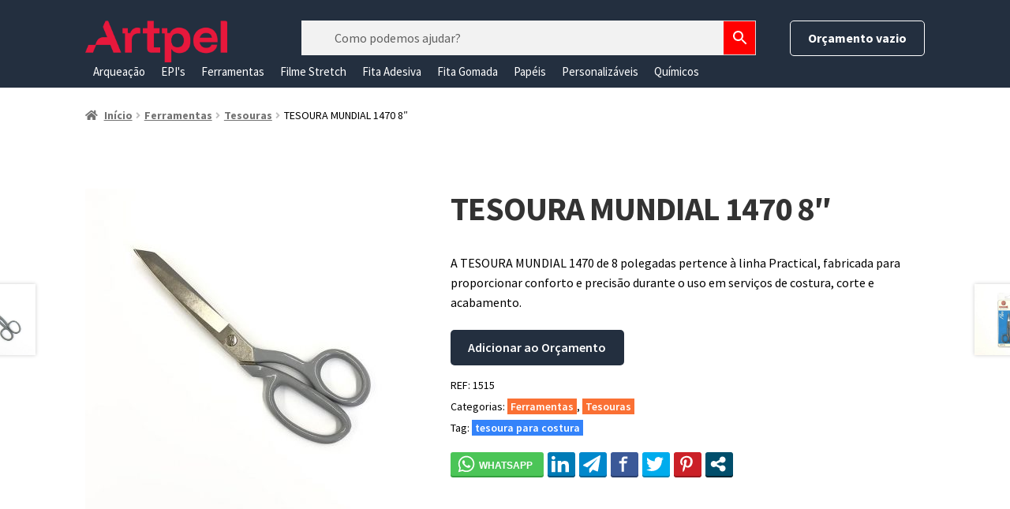

--- FILE ---
content_type: text/html; charset=UTF-8
request_url: https://art-pel.com/wp-admin/admin-ajax.php
body_size: 34
content:
{"text":"Or\u00e7amento vazio","quantity":""}

--- FILE ---
content_type: application/javascript
request_url: https://api.tumblr.com/v2/share/stats?url=https%3A%2F%2Fart-pel.com%2Fproduto%2Ftesoura-mundial-1470-8pol%2F&callback=jQuery341018763444074517865_1768775205288&_=1768775205289
body_size: 47
content:
jQuery341018763444074517865_1768775205288({"meta":{"status":200,"msg":"OK"},"response":{"url":"https://art-pel.com/produto/tesoura-mundial-1470-8pol/","note_count":0}});